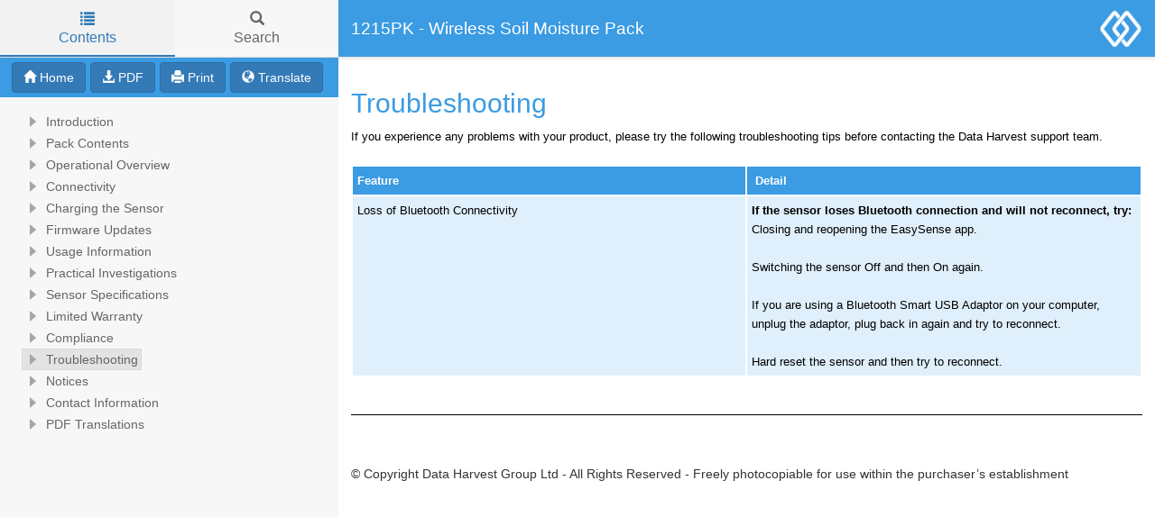

--- FILE ---
content_type: text/html
request_url: https://docs.data-harvest.co.uk/1215/Troubleshooting.html
body_size: 11230
content:


<!DOCTYPE html>
<html lang="en">

<head>

  <meta charset="utf-8" />
  <meta http-equiv="X-UA-Compatible" content="IE=edge" />
  <meta name="generator" content="HelpNDoc Professional Edition 7.1.3.270">
  <meta name="viewport" content="width=device-width, initial-scale=1" />
  <link rel="icon" href="favicon.ico"/>

  <title>Troubleshooting</title>
  <meta name="description" content="" /> 
  <meta name="keywords" content="">



  

  <!-- Twitter Card data -->
  <meta name="twitter:card" content="summary">
  <meta name="twitter:title" content="Troubleshooting">
  <meta name="twitter:description" content="">

  <!-- Open Graph data -->
  <meta property="og:title" content="Troubleshooting" />
  <meta property="og:type" content="article" />
  <meta property="og:description" content="" />
  <meta property="og:site_name" content="1215PK - Wireless Soil Moisture Pack" /> 

  <!-- Bootstrap core CSS -->
  <link href="vendors/bootstrap-3.4.1/css/bootstrap.min.css" rel="stylesheet"/>

  <!-- IE10 viewport hack for Surface/desktop Windows 8 bug -->
  <link href="vendors/bootstrap-3.4.1/css/ie10-viewport-bug-workaround.css" rel="stylesheet"/>

  <!-- HTML5 shim and Respond.js for IE8 support of HTML5 elements and media queries -->
  <!--[if lt IE 9]>
      <script src="vendors/html5shiv-3.7.3/html5shiv.min.js"></script>
      <script src="vendors/respond-1.4.2/respond.min.js"></script>
    <![endif]-->

  <!-- JsTree styles -->
  <link href="vendors/jstree-3.3.10/themes/default/style.min.css" rel="stylesheet"/>

  <!-- Hnd styles -->
  <link href="css/layout.min.css" rel="stylesheet" />
  <link href="css/effects.min.css" rel="stylesheet" />
  <link href="css/theme-dhg-blue.min.css" rel="stylesheet" />
  <link href="css/print.min.css" rel="stylesheet" media="print" />
  <style type="text/css">nav { width: 375px} @media screen and (min-width:769px) { body.md-nav-expanded div#main { margin-left: 375px} body.md-nav-expanded header { padding-left: 389px} }</style>

  <!-- Content style -->
  <link href="css/hnd.content.css" rel="stylesheet" />

  



</head>

<body class="md-nav-expanded">



  <div id="skip-link">
    <a href="#main-content" class="element-invisible">Skip to main content</a>
  </div>

  <header class="headroom">
    <button class="hnd-toggle btn btn-default">
      <span class="sr-only">Toggle navigation</span>
      <span class="icon-bar"></span><span class="icon-bar"></span><span class="icon-bar"></span>        
    </button>
    <h1>1215PK - Wireless Soil Moisture Pack</h1>
    <a href="https://data-harvest.co.uk"><img src="_logo.png" alt="Data Harvest Documentation" class="logo"/></a>
  </header>

  <nav id="panel-left" class="md-nav-expanded">
    <!-- Nav tabs -->
    <ul class="tab-tabs nav nav-tabs" role="tablist">
      <li id="nav-close"> 
        <button class="hnd-toggle btn btn-default">
          <span class="glyphicon glyphicon-remove" aria-hidden="true"></span>
        </button>
      </li>
      
	  
        <li role="presentation" class="tab active">
            <a href="#contents" id="tab-contents" aria-controls="contents" role="tab" data-toggle="tab">
                <i class="glyphicon glyphicon-list"></i>
                Contents
            </a>
        </li>
      
        <li role="presentation" class="tab">
            <a href="#search" id="tab-search" aria-controls="search" role="tab" data-toggle="tab">
                <i class="glyphicon glyphicon-search"></i>
                Search
            </a>
        </li>
      
    </ul>  <!-- /Nav tabs -->

    <!-- Tab panes -->
    <div class="tab-content">
	  
      <div role="tabpanel" class="tab-pane active" id="contents">
        <div id="toc" class="tree-container unselectable"
            data-url="_toc.json"
            data-openlvl="1"
        >
            
        </div>
      </div>  <!-- /contents-->
      
      <div role="tabpanel" class="tab-pane" id="search">
        <div class="search-content">
          <div class="search-input">
            <form id="search-form">
              <div class="form-group">
                <div class="input-group">
                  <input type="text" class="form-control" id="input-search" name="input-search" placeholder="Search..." />
                  <span class="input-group-btn">
                    <button class="btn btn-default" type="submit">
                      <span class="glyphicon glyphicon-search" aria-hidden="true"></span>
                    </button>
                  </span>
                </div>
              </div>
            </form>
          </div>  <!-- /search-input -->
          <div class="search-result">
            <div id="search-info"></div>
            <div class="tree-container unselectable" id="search-tree"></div>
          </div>  <!-- /search-result -->
        </div>  <!-- /search-content -->
      </div>  <!-- /search-->
      
    </div>  <!-- /Tab panes -->

  </nav>

  <div id="main">

    <article>
        <div id="topic-content" class="container-fluid" 
		  data-hnd-id="Troubleshooting"
		  data-hnd-context="10"
		  data-hnd-title="Troubleshooting"
		>
            

            <a id="main-content"></a>

            <h2>Troubleshooting</h2>

            <div class="main-content">
                
<p></p>
<p class="rvps2"><span class="rvts6">If you experience any problems with your product, please try the following troubleshooting tips before contacting the Data Harvest support team.</span></p>
<p class="rvps2"><span class="rvts6"><br/></span></p>
<div class="rvps2">
<table width="100%" border="0" cellpadding="5" cellspacing="2" style="border-width: 0px; border-spacing: 2px;">
 <tr valign="top">
  <td width="214" style="padding: 5px; background-color: #3b9be3;">
   <p class="rvps2"><span class="rvts18">Feature</span></p>
  </td>
  <td width="214" style="padding: 5px; background-color: #3b9be3;">
   <p class="rvps2"><span class="rvts18">&nbsp;Detail</span></p>
  </td>
 </tr>
 <tr valign="top">
  <td width="214" style="padding: 5px; background-color: #dfeffb;">
   <p class="rvps2"><span class="rvts6">Loss of Bluetooth Connectivity</span></p>
  </td>
  <td width="214" style="padding: 5px; background-color: #dfeffb;">
   <p class="rvps2"><span class="rvts53">If the sensor loses Bluetooth connection and will not reconnect, try:</span></p>
   <p class="rvps2"><span class="rvts6">Closing and reopening the EasySense app.</span></p>
   <p class="rvps2"><span class="rvts6"><br/></span></p>
   <p class="rvps2"><span class="rvts6">Switching the sensor Off and then On again.</span></p>
   <p class="rvps2"><span class="rvts6"><br/></span></p>
   <p class="rvps2"><span class="rvts6">If you are using a Bluetooth Smart USB Adaptor on your computer, unplug the adaptor, plug back in again and try to reconnect.</span></p>
   <p class="rvps2"><span class="rvts6"><br/></span></p>
   <p class="rvps2"><span class="rvts6">Hard reset the sensor and then try to reconnect.</span></p>
  </td>
 </tr>
</table>
</div>
<p class="rvps2"><span class="rvts6"><br/></span></p>
<hr style="height: 1px; color : #000000;  background-color : #000000; border-width : 0px;">
<p class="rvps2" style="page-break-before: always;"><span class="rvts6"><br/></span></p>
<p></p>

            </div>
            
            <div id="topic_footer"><div id="topic_footer_content">&copy; Copyright Data Harvest Group Ltd  - All Rights Reserved - Freely photocopiable for use within the purchaser’s establishment</div></div>
        </div>  <!-- /#topic-content -->
    </article>

    <footer></footer>

  </div>  <!-- /#main -->

  <div class="mask" data-toggle="sm-nav-expanded"></div>
  
  <!-- Modal -->
  <div class="modal fade" id="hndModal" tabindex="-1" role="dialog" aria-labelledby="hndModalLabel">
    <div class="modal-dialog" role="document">
      <div class="modal-content">
        <div class="modal-header">
          <button type="button" class="close" data-dismiss="modal" aria-label="Close"><span aria-hidden="true">&times;</span></button>
          <h4 class="modal-title" id="hndModalLabel"></h4>
        </div>
        <div class="modal-body">
        </div>
        <div class="modal-footer">
          <button type="button" class="btn btn-primary modal-btn-close" data-dismiss="modal">Close</button>
        </div>
      </div>
    </div>
  </div>

  <!-- Splitter -->
    

  <!-- Scripts -->
  <script src="vendors/jquery-3.5.1/jquery.min.js"></script>
  <script src="vendors/bootstrap-3.4.1/js/bootstrap.min.js"></script>
  <script src="vendors/bootstrap-3.4.1/js/ie10-viewport-bug-workaround.js"></script>
  <script src="vendors/markjs-8.11.1/jquery.mark.min.js"></script>
  <script src="vendors/uri-1.19.2/uri.min.js"></script>
  <script src="vendors/imageMapResizer-1.0.10/imageMapResizer.min.js"></script>
  <script src="vendors/headroom-0.11.0/headroom.min.js"></script>
  <script src="vendors/jstree-3.3.10/jstree.min.js"></script>  
  <script src="vendors/interactjs-1.9.22/interact.min.js"></script>  

  <!-- HelpNDoc scripts -->
  <script src="js/polyfill.object.min.js"></script>
  <script src="_translations.js"></script>
  <script src="js/hndsd.min.js"></script>
  <script src="js/hndse.min.js"></script>
  <script src="js/app.min.js"></script>
  <script type="application/javascript">
  
$(document).ready(function() {

    var dhgelement = $('.tab-content');
    dhgelement.prepend('<div id="dhgelement" class="text-center"><button id="home" class="btn-dhg btn btn-primary"><span class="glyphicon glyphicon-home"></span> Home</button><button id="downloadpdf" class="btn-dhg btn btn-primary"><span class="glyphicon glyphicon-download-alt"></span> PDF</button><button class="btn-dhg btn btn-primary" id="printpage"><span class="glyphicon glyphicon-print"></span> Print</button><button class="btn-dhg btn btn-primary" id="translate"><span class="glyphicon glyphicon-globe"></span> Translate</button></div>');

    dhgelement.prepend('<div id="google_translate_element" class="mx-auto"></div>');

    var script = document.createElement('script');
    script.src = 'https://translate.google.com/translate_a/element.js?cb=googleTranslateElementInit';
    document.body.appendChild(script); 

    var script = document.createElement('script');
    script.src = 'js/googlet.js';
    document.body.appendChild(script); 

    $( "#printpage" ).click(function() {
        window.print();
        return false;
      });

      $( "#translate" ).click(function() {
        $( "#google_translate_element" ).toggle();
      });
    
      $( "#google_translate_element" ).hide();

      $(".goog-te-combo").addClass('form-control');
      
      $( "#downloadpdf" ).click(function() {
      window.location.href = 'downloads/wireless-soil-moisture-sensor-manual-v0.pdf';
      });
      
      $( "#home" ).click(function() {
      window.location.href = 'https://docs.data-harvest.co.uk';
      });
      
       
      


});
  </script>

  <!-- Init script -->
  <script>
    $(function() {
      // Create the app
      var app = new Hnd.App();
      // Update translations
      hnd_ut(app);
	  // Instanciate imageMapResizer
	  imageMapResize();
	  // Custom JS
	  
      // Boot the app
      app.Boot();
    });
  </script>



</body>

</html>



--- FILE ---
content_type: text/css
request_url: https://docs.data-harvest.co.uk/1215/css/layout.min.css
body_size: 13987
content:
/*!* HelpNDoc HTML template* Copyright (C) IBE Software - All rights reserved.* Can only be used in documentation generated by HelpNDoc: http://www.helpndoc.com*/
.unselectable{
	-moz-user-select:-moz-none;
	-khtml-user-select:none;
	-webkit-user-select:none;
	-ms-user-select:none;
	user-select:none
}
.element-invisible{
	position:absolute !important;
	clip:rect(1px, 1px, 1px, 1px);
	overflow:hidden;
	height:1px
}
body{
	background-color:#fff
    font-family: Arial, Helvetica, sans-serif;
    font-zise:14px;
    line-height:1.5em;
}
@media screen and (max-width: 768px){
	body.sm-nav-expanded{
		overflow:hidden
}
}
@media screen and (max-width: 768px){
	body.sm-nav-expanded nav{
		left:0;
		opacity:1
}
}
@media screen and (max-width: 768px){
	body.sm-nav-expanded .mask{
		visibility:visible;
		opacity:0.5
}
}
@media screen and (max-width: 768px){
	body.sm-nav-expanded .header-up nav{
		margin-top:0
}
}
@media screen and (min-width: 769px){
	body.md-nav-expanded div#main{
		margin-left:350px
}
}
@media screen and (min-width: 769px){
	body.md-nav-expanded header{
		padding-left:364px
}
}
@media screen and (min-width: 769px){
	body.md-nav-expanded nav{
		left:0;
		opacity:1
}
}
a{
	color:#3b9be3;
	text-decoration:none
}
a:focus,a:hover{
	color:#285f8f;
	text-decoration:underline
}
header{
	background-color:#3b9be3;
	border-bottom:1px solid #d9d9d9;
	box-shadow:0 1px 5px rgba(0,0,0,0.1);
	padding:10px 14px;
	position:fixed;
	top:0;
	left:0;
	right:0;
	height:64px;
	min-height:64px;
	z-index:2;
	display:flex;
	flex-wrap:nowrap;
	align-content:flex-start;
	align-items:center
}
@media screen and (max-width: 768px){
	header.slideUp.headroom--not-bottom{
		box-shadow:none;
		top:-64px
}
}
header .hnd-toggle{
	background-color:transparent;
	border-color:transparent;
	margin-right:10px;
	padding:9px
}
@media screen and (min-width: 769px){
	header .hnd-toggle{
		display:none
}
}
header .hnd-toggle .icon-bar{
	background-color:#666;
	display:block;
	width:22px;
	height:2px;
	border-radius:1px
}
header .hnd-toggle .icon-bar+.icon-bar{
	margin-top:4px
}
header h1{
	margin:0;
	flex-grow:1;
	font-size:19px;
	font-weight:500;
	line-height:normal;
	overflow:hidden;
	text-overflow:ellipsis;
	white-space:nowrap
}
header .logo{
	margin-left:10px;
	max-height:44px
}
nav{
	background-color:#f7f7f7;
	border:0;
	opacity:0;
	position:fixed;
	top:0;
	left:-350px;
	bottom:0;
	width:350px;
	z-index:3;
	overflow:hidden;
	display:flex;
	flex-direction:column;
	flex-wrap:nowrap
}
@media screen and (max-width: 768px){
	nav{
		box-shadow:1px 0 5px rgba(0,0,0,0.1);
		left:-90%;
		width:90% !important;
		margin-top:0;
		z-index:5
}
}
nav .tab-tabs{
	border-bottom:1px solid #d9d9d9;
	box-shadow:0 1px 5px rgba(0,0,0,0.1);
	display:flex;
	justify-content:space-around;
	align-items:stretch;
	height:64px;
	min-height:64px;
	margin:0;
	padding:0
}
nav .tab-tabs .hnd-toggle{
	background-color:#eaeaea;
	margin:0 16px 0 14px;
	padding:6px 13px
}
nav .tab-tabs .hnd-toggle:hover{
	background-color:#f7f7f7
}
@media screen and (min-width: 769px){
	nav .tab-tabs .hnd-toggle{
		display:none
}
}
nav .tab-tabs li{
	font-size:16px;
	height:100%;
	list-style:none;
	overflow:hidden;
	position:relative;
	text-align:center;
	float:none;
	margin-bottom:0
}
nav .tab-tabs li a{
	min-height:100%;
	display:flex;
	flex-direction:column;
	justify-content:center;
	align-items:center;
	align-content:stretch;
	text-overflow:ellipsis;
	cursor:pointer !important;
	border:0 !important;
	border-color:transparent !important;
	border-radius:0 !important;
	margin:0 !important;
	padding:0 !important;
	line-height:initial !important
}
nav .tab-tabs li .glyphicon{
	margin-bottom:5px
}
nav .tab-tabs li#nav-close{
	align-self:center;
	height:auto;
	min-width:70px
}
@media screen and (min-width: 769px){
	nav .tab-tabs li#nav-close{
		min-width:0
}
}
nav .tab-tabs li+li{
	flex-grow:1
}
nav .tab-tabs>li>a,nav .tab-tabs>li.active>a,nav .tab-tabs>li.active>a:focus,nav .tab-tabs>li.active>a:hover{
	color:#666
}
nav .tab-tabs>li.active>a{
	background-color:#ddd;
	color:#3b9be3
}
nav .tab-tabs>li>a:focus,nav .tab-tabs>li>a:hover,nav .tab-tabs>li.active>a:focus,nav .tab-tabs>li.active>a:hover{
	background-color:#eaeaea;
	color:#3b9be3
}
nav .tab-tabs>li.tab::after{
	content:"";
	background:#3b9be3;
	height:2px;
	position:absolute;
	width:100%;
	left:0;
	bottom:0;
	transform:scale(0)
}
nav .tab-tabs>li.tab.active::after,nav .tab-tabs>li.tab:hover::after{
	transform:scale(1)
}
nav .tab-tabs>li.active>a{
	background-color:#f2f2f2
}
nav .tab-content{
	flex-grow:1;
	overflow:auto
}
nav .search-input{
	margin:7px
}
@media screen and (max-width: 768px){
	nav .search-input #input-search{
		font-size:16px
}
}
nav #search-info{
	border-left:2px solid #ddd;
	display:none;
	margin:7px;
	padding:5px
}
@media screen and (max-width: 768px){
	nav #search-info{
		font-size:16px
}
}
#hnd-splitter{
	background-color:transparent;
	position:fixed;
	top:0;
	left:-100px;
	width:8px;
	height:100%;
	touch-action:none;
	user-select:none;
	z-index:10
}
#hnd-splitter:hover{
	background-color:#ddd
}
@media screen and (max-width: 768px){
	#hnd-splitter{
		display:none
}
}
.mask{
	background-color:#000;
	visibility:hidden;
	opacity:0;
	position:fixed;
	top:0;
	left:0;
	right:0;
	bottom:0;
	z-index:4
}
div#main{
	margin:64px 0 0 0;
	z-index:1
}
div#main>article{
	padding:14px
}
div#main>article mark{
	background-color:#ffff7b;
	padding:0
}
div#main>article .navigation{
	border-bottom:2px solid #f2f2f2;
	display:flex;
	margin-bottom:20px
}
div#main>article .navigation:empty{
	border:0
}
div#main>article .navigation .breadcrumb{
	background-color:transparent;
	border-radius:0;
	flex-grow:1;
	margin-bottom:0;
	padding:0 0 5px 0
}
div#main>article .navigation .breadcrumb>li::after{
	padding:0 5px;
	color:#d9d9d9;
	content:"/"
}
div#main>article .navigation .breadcrumb>li+li::before{
	content:none;
	padding:0
}
div#main>article .navigation .nav-arrows{
	flex-shrink:0;
	margin-bottom:4px
}
div#main>article .navigation .nav-arrows a{
	border:0;
	background-color:transparent;
	color:#333;
	padding:1px 6px
}
div#main>article .navigation .nav-arrows a:hover,div#main>article .navigation .nav-arrows a:focus:hover{
	color:#3b9be3
}
div#main>article #topic_footer{
	margin-top:14px
}
#topic-content{
	padding:0
}
#topic-content table{
	border-collapse:separate
}
#topic-content img{
	max-width:100%;
	height:auto;
	vertical-align:baseline
}
.jstree .jstree-anchor{
	text-shadow:inherit
}
.jstree .jstree-node .jstree-clicked{
	background:#ddd;
	border-color:#aaa
}
.jstree .jstree-node .jstree-hovered{
	background:#eaeaea;
	border-color:#b7b7b7
}
.jstree .jstree-node.jstree-closed>.jstree-icon.jstree-ocl,.jstree .jstree-node.jstree-open>.jstree-icon.jstree-ocl{
	background-color:transparent;
	background-image:none;
	background-position:0 0
}
.jstree .jstree-node.jstree-closed>.jstree-icon.jstree-ocl:before,.jstree .jstree-node.jstree-open>.jstree-icon.jstree-ocl:before{
	content:"\e250";
	color:#666;
	font-family:'Glyphicons Halflings';
	font-style:normal;
	font-size:10px
}
@media screen and (max-width: 768px){
	.jstree .jstree-node.jstree-closed>.jstree-icon.jstree-ocl:before,.jstree .jstree-node.jstree-open>.jstree-icon.jstree-ocl:before{
		font-size:16px
}
}
.jstree .jstree-node.jstree-closed>.jstree-icon.jstree-ocl:hover:before,.jstree .jstree-node.jstree-open>.jstree-icon.jstree-ocl:hover:before{
	color:#3b9be3
}
.jstree .jstree-node.jstree-open>.jstree-icon.jstree-ocl:before{
	content:"\e252"
}
.jstree .jstree-node.jstree-open>.jstree-anchor>.icon-default{
	background:transparent url(../vendors/helpndoc-5/icons/1.png) no-repeat center center !important
}
.jstree .jstree-node.jstree-closed>.jstree-anchor>.icon-default{
	background:transparent url(../vendors/helpndoc-5/icons/0.png) no-repeat center center !important
}
.jstree .jstree-node .icon-default{
	background:transparent url(../vendors/helpndoc-5/icons/8.png) no-repeat center center !important
}
.jstree .jstree-node .icon-0{
	background:transparent url(../vendors/helpndoc-5/icons/0.png) no-repeat center center !important
}
.jstree .jstree-node .icon-1{
	background:transparent url(../vendors/helpndoc-5/icons/1.png) no-repeat center center !important
}
.jstree .jstree-node .icon-2{
	background:transparent url(../vendors/helpndoc-5/icons/2.png) no-repeat center center !important
}
.jstree .jstree-node .icon-3{
	background:transparent url(../vendors/helpndoc-5/icons/3.png) no-repeat center center !important
}
.jstree .jstree-node .icon-4{
	background:transparent url(../vendors/helpndoc-5/icons/4.png) no-repeat center center !important
}
.jstree .jstree-node .icon-5{
	background:transparent url(../vendors/helpndoc-5/icons/5.png) no-repeat center center !important
}
.jstree .jstree-node .icon-6{
	background:transparent url(../vendors/helpndoc-5/icons/6.png) no-repeat center center !important
}
.jstree .jstree-node .icon-7{
	background:transparent url(../vendors/helpndoc-5/icons/7.png) no-repeat center center !important
}
.jstree .jstree-node .icon-8{
	background:transparent url(../vendors/helpndoc-5/icons/8.png) no-repeat center center !important
}
.jstree .jstree-node .icon-9{
	background:transparent url(../vendors/helpndoc-5/icons/9.png) no-repeat center center !important
}
.jstree .jstree-node .icon-10{
	background:transparent url(../vendors/helpndoc-5/icons/10.png) no-repeat center center !important
}
.jstree .jstree-node .icon-11{
	background:transparent url(../vendors/helpndoc-5/icons/11.png) no-repeat center center !important
}
.jstree .jstree-node .icon-12{
	background:transparent url(../vendors/helpndoc-5/icons/12.png) no-repeat center center !important
}
.jstree .jstree-node .icon-13{
	background:transparent url(../vendors/helpndoc-5/icons/13.png) no-repeat center center !important
}
.jstree .jstree-node .icon-14{
	background:transparent url(../vendors/helpndoc-5/icons/14.png) no-repeat center center !important
}
.jstree .jstree-node .icon-15{
	background:transparent url(../vendors/helpndoc-5/icons/15.png) no-repeat center center !important
}
.jstree .jstree-node .icon-16{
	background:transparent url(../vendors/helpndoc-5/icons/16.png) no-repeat center center !important
}
.jstree .jstree-node .icon-17{
	background:transparent url(../vendors/helpndoc-5/icons/17.png) no-repeat center center !important
}
.jstree .jstree-node .icon-18{
	background:transparent url(../vendors/helpndoc-5/icons/18.png) no-repeat center center !important
}
.jstree .jstree-node .icon-19{
	background:transparent url(../vendors/helpndoc-5/icons/19.png) no-repeat center center !important
}
.jstree .jstree-node .icon-20{
	background:transparent url(../vendors/helpndoc-5/icons/20.png) no-repeat center center !important
}
.jstree .jstree-node .icon-21{
	background:transparent url(../vendors/helpndoc-5/icons/21.png) no-repeat center center !important
}
.jstree .jstree-node .icon-22{
	background:transparent url(../vendors/helpndoc-5/icons/22.png) no-repeat center center !important
}
.jstree .jstree-node .icon-23{
	background:transparent url(../vendors/helpndoc-5/icons/23.png) no-repeat center center !important
}
.jstree .jstree-node .icon-24{
	background:transparent url(../vendors/helpndoc-5/icons/24.png) no-repeat center center !important
}
.jstree .jstree-node .icon-25{
	background:transparent url(../vendors/helpndoc-5/icons/25.png) no-repeat center center !important
}
.jstree .jstree-node .icon-26{
	background:transparent url(../vendors/helpndoc-5/icons/26.png) no-repeat center center !important
}
.jstree .jstree-node .icon-27{
	background:transparent url(../vendors/helpndoc-5/icons/27.png) no-repeat center center !important
}
.jstree .jstree-node .icon-28{
	background:transparent url(../vendors/helpndoc-5/icons/28.png) no-repeat center center !important
}
.jstree .jstree-node .icon-29{
	background:transparent url(../vendors/helpndoc-5/icons/29.png) no-repeat center center !important
}
.jstree .jstree-node .icon-30{
	background:transparent url(../vendors/helpndoc-5/icons/30.png) no-repeat center center !important
}
.jstree .jstree-node .icon-31{
	background:transparent url(../vendors/helpndoc-5/icons/31.png) no-repeat center center !important
}
.jstree .jstree-node .icon-32{
	background:transparent url(../vendors/helpndoc-5/icons/32.png) no-repeat center center !important
}
.jstree .jstree-node .icon-33{
	background:transparent url(../vendors/helpndoc-5/icons/33.png) no-repeat center center !important
}
.jstree .jstree-node .icon-34{
	background:transparent url(../vendors/helpndoc-5/icons/34.png) no-repeat center center !important
}
.jstree .jstree-node .icon-35{
	background:transparent url(../vendors/helpndoc-5/icons/35.png) no-repeat center center !important
}
.jstree .jstree-node .icon-36{
	background:transparent url(../vendors/helpndoc-5/icons/36.png) no-repeat center center !important
}
.jstree .jstree-node .icon-37{
	background:transparent url(../vendors/helpndoc-5/icons/37.png) no-repeat center center !important
}
.jstree .jstree-node .icon-38{
	background:transparent url(../vendors/helpndoc-5/icons/38.png) no-repeat center center !important
}
.jstree .jstree-node .icon-39{
	background:transparent url(../vendors/helpndoc-5/icons/39.png) no-repeat center center !important
}
.jstree .jstree-node .icon-40{
	background:transparent url(../vendors/helpndoc-5/icons/40.png) no-repeat center center !important
}
.jstree .jstree-node .icon-41{
	background:transparent url(../vendors/helpndoc-5/icons/41.png) no-repeat center center !important
}
.modal-body .relative-list{
	margin:0;
	padding:5px
}
.modal-body .relative-list li{
	list-style:none;
	margin:0;
	padding:0
}
@media screen and (max-width: 768px){
	.modal-body .relative-list li{
		font-size:1.1em;
		font-weight:700
}
}
.modal-body .relative-list li a{
	color:#333;
	display:block;
	padding:5px
}
@media screen and (max-width: 768px){
	.modal-body .relative-list li a{
		padding:10px
}
}
.modal-body .relative-list li a:hover{
	background-color:#f2f2f2;
	text-decoration:none
}



--- FILE ---
content_type: text/css
request_url: https://docs.data-harvest.co.uk/1215/css/effects.min.css
body_size: 500
content:
/*!
 * HelpNDoc HTML template
 * Copyright (C) IBE Software - All rights reserved.
 * Can only be used in documentation generated by HelpNDoc: http://www.helpndoc.com
 */header{transition:top 0.3s ease, padding-left 0.3s ease}div#main{transition:margin-left 0.3s ease}nav{transition:left 0.3s ease, margin-top 0.3s ease, opacity 0.3s ease}.mask{transition:visibility 0s, opacity 0.3s ease}.tab-tabs>li::after{transition:transform 250ms ease 0s}#hnd-splitter{transition:background-color 0.15s linear}


--- FILE ---
content_type: text/css
request_url: https://docs.data-harvest.co.uk/1215/css/theme-dhg-blue.min.css
body_size: 3365
content:
/*!* Data Harvest HTML template* Copyright (C) Data Harvest - All rights reserved.* Can only be used in documentation generated by HelpNDoc: http://www.helpndoc.com*/
a{
	color:#3b9be3;
}
h2{
	color:#3b9be3;
}
a:focus,a:hover{
	color:#22527b;
}
header{
	background-color:#3b9be3;
	border-bottom-color:#e6e6e6;
	color:#fff
}
header .hnd-toggle .icon-bar{
	background-color:#6f6f6f
}
header .hnd-toggle.active,header .hnd-toggle:active,header .hnd-toggle.focus,header .hnd-toggle:focus,header .hnd-toggle:active:focus,header .hnd-toggle:hover{
	background-color:#f5f5f5;
	border-color:#dbdbdb
}
header .hnd-toggle.active .icon-bar,header .hnd-toggle:active .icon-bar,header .hnd-toggle.focus .icon-bar,header .hnd-toggle:focus .icon-bar,header .hnd-toggle:active:focus .icon-bar,header .hnd-toggle:hover .icon-bar{
	background-color:#337ab7
}
nav{
	background-color:#f7f7f7
}
nav .tab-tabs{
	border-bottom-color:#dedede
}
nav .tab-tabs .hnd-toggle{
	background-color:#f2f2f2;
	border-color:#dedede;
	color:#666
}
nav .tab-tabs .hnd-toggle.active,nav .tab-tabs .hnd-toggle:active,nav .tab-tabs .hnd-toggle.focus,nav .tab-tabs .hnd-toggle:focus,nav .tab-tabs .hnd-toggle:active:focus,nav .tab-tabs .hnd-toggle:hover{
	background-color:#ededed;
	border-color:#d3d3d3;
	color:#337ab7
}
nav .tab-tabs>li>a,nav .tab-tabs>li.active>a,nav .tab-tabs>li.active>a:focus,nav .tab-tabs>li.active>a:hover{
	color:#666
}
nav .tab-tabs>li.active>a{
	background-color:#f2f2f2;
	color:#337ab7
}
nav .tab-tabs>li>a:focus,nav .tab-tabs>li>a:hover,nav .tab-tabs>li.active>a:focus,nav .tab-tabs>li.active>a:hover{
	background-color:#ededed;
	color:#337ab7
}
nav .tab-tabs>li.tab::after{
	background:#337ab7
}
nav #search-info{
	border-left-color:#666;
	color:#666
}
.jstree .jstree-anchor{
	color:#666
}
.jstree .jstree-node .jstree-clicked{
	background-color:#e3e3e3;
	border-color:#d6d6d6
}
.jstree .jstree-node .jstree-hovered{
	background-color:#d8d8d8;
	border-color:#ccc
}
.jstree .jstree-node.jstree-closed>.jstree-icon.jstree-ocl:before,.jstree .jstree-node.jstree-open>.jstree-icon.jstree-ocl:before{
	color:#666
}
.jstree .jstree-node.jstree-closed>.jstree-icon.jstree-ocl:hover:before,.jstree .jstree-node.jstree-open>.jstree-icon.jstree-ocl:hover:before{
	color:#337ab7
}
div#main>article .navigation{
	border-bottom-color:#f2f2f2
}
div#main>article .navigation .breadcrumb>li::after{
	color:#ccc
}
div#main>article .navigation .nav-arrows a{
	color:#222
}
div#main>article .navigation .nav-arrows a:hover,div#main>article .navigation .nav-arrows a:focus:hover{
	color:#337ab7
}
#dhgelement{
	padding:5px;
	background-color:#3B9BE3;
	width:100%;
	margin-bottom:15px;
}
.btn-dhg {
	margin-right:5px;
}
#google_translate_element{
	background-color: #337ab7;
	color: #ffffff;
	padding: 5px;
	display: none;
	overflow: hidden;
	height: 50px;
}
.goog-logo-link {
	display:none !important;
}
.goog-te-gadget{
	color: transparent !important;
}
.goog-te-combo{
	color:#000000;
	display: block;
	width: 100%;
	height: 34px;
	padding: 6px 12px;
	font-size: 14px;
	line-height: 1.42857143;
	background-color: #fff;
	background-image: none;
	border: 1px solid #ccc;
	border-radius: 2px;
}
body > .skiptranslate {
	display: none;
}
.goog-te-banner-frame.skiptranslate {
	display: none !important;
}
body {
	top: 0px !important;
}
.topic_footer{
	margin-top:50px;
	color:rgba(0,0,0,0.7);
}



--- FILE ---
content_type: text/css
request_url: https://docs.data-harvest.co.uk/1215/css/hnd.content.css
body_size: 6540
content:
/* ========== Text Styles ========== */
hr { color: #000000}
.main-content, .main-content table span.rvts0 /* Normal text */
{
 font-size: 10pt;
 font-family: 'Arial', 'Helvetica', sans-serif;
 font-style: normal;
 font-weight: normal;
 color: #000000;
 text-decoration: none;
}
span.rvts1 /* Heading */
{
 font-weight: bold;
 color: #0000ff;
}
span.rvts2 /* Subheading */
{
 font-weight: bold;
 color: #000080;
}
span.rvts3 /* Keywords */
{
 font-style: italic;
 color: #800000;
}
a.rvts4, span.rvts4 /* Jump 1 */
{
 color: #008000;
 text-decoration: underline;
}
a.rvts5, span.rvts5 /* Jump 2 */
{
 color: #008000;
 text-decoration: underline;
}
span.rvts6
{
}
span.rvts7
{
 font-weight: bold;
 color: #0000ff;
}
span.rvts8
{
 font-weight: bold;
 color: #000080;
}
span.rvts9
{
 font-style: italic;
 color: #800000;
}
a.rvts10, span.rvts10
{
 color: #008000;
 text-decoration: underline;
}
span.rvts11
{
 font-size: 14pt;
 font-weight: bold;
 color: #3b9be3;
}
span.rvts12
{
 background-color: #ffffff;
}
span.rvts13 /* Font Style */
{
 font-family: 'Tahoma', 'Geneva', sans-serif;
 font-style: italic;
 color: #c0c0c0;
}
a.rvts14, span.rvts14 /* Font Style */
{
 font-family: 'Tahoma', 'Geneva', sans-serif;
 font-style: italic;
 color: #6666ff;
 text-decoration: underline;
}
span.rvts15
{
 font-size: 14pt;
 font-weight: bold;
 color: #3b9be3;
}
a.rvts16, span.rvts16
{
 color: #0000ff;
 text-decoration: underline;
}
a.rvts17, span.rvts17
{
 color: #0000ff;
 text-decoration: underline;
}
span.rvts18
{
 font-weight: bold;
 color: #ffffff;
}
span.rvts19
{
 color: #000000;
}
span.rvts20
{
 font-size: 13pt;
 font-style: italic;
 font-weight: bold;
 color: #3b9be3;
}
span.rvts21
{
 font-size: 14pt;
 font-weight: bold;
 color: #3b9be3;
}
span.rvts22
{
 color: #190000;
}
span.rvts23
{
 color: #000000;
}
span.rvts24
{
 font-size: 13pt;
 font-weight: bold;
 color: #3b9be3;
}
span.rvts25
{
 color: #3b9be3;
}
span.rvts26
{
 color: ;
}
span.rvts27
{
 font-size: 12pt;
 font-weight: bold;
 color: #3b9be3;
}
span.rvts28
{
 font-size: 11pt;
 font-weight: bold;
 color: #202122;
}
span.rvts29
{
 color: #202122;
 background-color: #ffffff;
}
span.rvts30
{
 font-size: 7pt;
 background-color: #ffffff;
 vertical-align: super;
}
span.rvts31
{
 color: #000000;
 background-color: #ffffff;
}
span.rvts32
{
 font-size: 7pt;
 color: #000000;
 background-color: #ffffff;
 vertical-align: super;
}
span.rvts33
{
 font-size: 7pt;
 background-color: #ffffff;
 vertical-align: sub;
}
span.rvts34
{
 font-size: 7pt;
 color: #000000;
 background-color: #ffffff;
 vertical-align: sub;
}
span.rvts35
{
 font-size: 9pt;
 color: #000000;
 background-color: #ffffff;
 vertical-align: super;
}
span.rvts36
{
 font-size: 9pt;
 background-color: #ffffff;
 vertical-align: super;
}
span.rvts37
{
 font-size: 14pt;
 background-color: #ffffff;
}
span.rvts38
{
 font-size: 9pt;
 background-color: #ffffff;
 vertical-align: sub;
}
span.rvts39
{
}
span.rvts40
{
 font-size: 14pt;
}
span.rvts41
{
 font-weight: bold;
 color: #190000;
}
span.rvts42
{
 font-size: 12pt;
 font-weight: bold;
}
span.rvts43
{
 font-size: 11pt;
 font-weight: bold;
 color: #202122;
}
span.rvts44
{
 color: #000000;
}
span.rvts45
{
 color: #000000;
}
span.rvts46
{
 color: #000000;
}
span.rvts47
{
 color: #2e2e2e;
}
span.rvts48
{
 font-size: 7pt;
 vertical-align: super;
}
span.rvts49
{
 font-style: italic;
}
span.rvts50
{
 color: #000000;
}
span.rvts51
{
 font-size: 7pt;
 color: #000000;
 vertical-align: super;
}
span.rvts52
{
 font-size: 14pt;
 font-style: italic;
 font-weight: bold;
}
span.rvts53
{
 font-weight: bold;
}
span.rvts54
{
 font-family: 'Tahoma', 'Geneva', sans-serif;
 font-style: italic;
 color: #c0c0c0;
}
a.rvts55, span.rvts55
{
 font-family: 'Tahoma', 'Geneva', sans-serif;
 font-style: italic;
 color: #6666ff;
 text-decoration: underline;
}
span.rvts56
{
 font-weight: bold;
 color: #000000;
}
a.rvts57, span.rvts57
{
 color: #0000ff;
 text-decoration: underline;
}
span.rvts58
{
 font-size: 11pt;
 font-family: 'calibri';
 color: #000000;
}
span.rvts59
{
 font-size: 13pt;
 font-weight: bold;
 color: #3b9be3;
}
span.rvts60
{
 font-size: 14pt;
 font-style: italic;
 font-weight: bold;
 color: #3b9be3;
}
/* ========== Para Styles ========== */
p,ul,ol /* Paragraph Style */
{
 text-align: left;
 text-indent: 0px;
 padding: 0px 0px 0px 0px;
 margin: 0px 0px 0px 0px;
}
.rvps1 /* Centered */
{
 text-align: center;
}
.rvps2
{
}
.rvps3
{
 text-align: center;
}
.rvps4 /* Paragraph Style */
{
 text-align: center;
 border-color: #c0c0c0;
 border-style: solid;
 border-width: 1px;
 border-right: none;
 border-left: none;
 padding: 2px 0px 2px 0px;
 margin: 7px 0px 7px 0px;
}
.rvps5
{
 text-align: left;
 text-indent: 0px;
 page-break-after: avoid;
 padding: 0px 0px 0px 0px;
 margin: 16px 0px 4px 0px;
}
.rvps6
{
 text-indent: -24px;
 margin: 0px 0px 0px 72px;
}
.rvps7
{
 text-align: left;
 text-indent: 0px;
 page-break-after: avoid;
 padding: 0px 0px 0px 0px;
 margin: 16px 0px 4px 0px;
}
.rvps8
{
 margin: 10px 0px 10px 0px;
}
.rvps9
{
 background: #ffffff;
 margin: 0px 0px 1px 0px;
}
.rvps10
{
 text-align: left;
 text-indent: 0px;
 page-break-after: avoid;
 padding: 0px 0px 0px 0px;
 margin: 16px 0px 4px 0px;
}
.rvps11
{
 text-align: center;
 border-color: #c0c0c0;
 border-style: solid;
 border-width: 1px;
 border-right: none;
 border-left: none;
 padding: 2px 0px 2px 0px;
 margin: 7px 0px 7px 0px;
}
.rvps12
{
 text-align: left;
 text-indent: 0px;
 padding: 0px 0px 0px 0px;
 margin: 16px 0px 4px 0px;
}
.rvps13
{
 text-align: left;
 text-indent: 0px;
 padding: 0px 0px 0px 0px;
 margin: 16px 0px 4px 0px;
}
/* ========== Lists ========== */
.list0 {text-indent: 0px; padding: 0; margin: 0 0 0 24px; list-style-position: outside; list-style-type: disc;}
.list1 {text-indent: 0px; padding: 0; margin: 0 0 0 48px; list-style-position: outside; list-style-type: circle;}
.list2 {text-indent: 0px; padding: 0; margin: 0 0 0 48px; list-style-position: outside; list-style-type: square;}
.list3 {text-indent: 0px; padding: 0; margin: 0 0 0 48px; list-style-position: outside; list-style-type: disc;}
.list4 {text-indent: 0px; padding: 0; margin: 0 0 0 24px; list-style-position: outside; list-style-type: decimal;}
.list5 {text-indent: 0px; padding: 0; margin: 0 0 0 48px; list-style-position: outside; list-style-type: decimal;}
.list6 {text-indent: 0px; padding: 0; margin: 0 0 0 24px; list-style-position: outside; list-style-type: circle;}
.list7 {text-indent: 0px; padding: 0; margin: 0 0 0 24px; list-style-position: outside; list-style-type: square;}


--- FILE ---
content_type: application/javascript
request_url: https://docs.data-harvest.co.uk/1215/js/googlet.js
body_size: 206
content:
function googleTranslateElementInit() {  
            new google.translate.TranslateElement( 
                {pageLanguage: 'en'},  
                'google_translate_element' 
            );  
        }  

--- FILE ---
content_type: application/javascript
request_url: https://docs.data-harvest.co.uk/1215/js/polyfill.object.min.js
body_size: 455
content:
"use strict";"function"!=typeof Object.assign&&Object.defineProperty(Object,"assign",{value:function(e){for(var r=[],t=1;t<arguments.length;t++)r[t-1]=arguments[t];if(null===e||void 0===e)throw new TypeError("Cannot convert undefined or null to object");for(var n=Object(e),o=1;o<arguments.length;o++){var i=arguments[o];if(null!==i&&void 0!==i)for(var l in i)Object.prototype.hasOwnProperty.call(i,l)&&(n[l]=i[l])}return n},writable:!0,configurable:!0});

--- FILE ---
content_type: application/javascript
request_url: https://docs.data-harvest.co.uk/1215/js/hndsd.min.js
body_size: 26342
content:
var aTl=[['Introduction.html','Introduction'],['PackContents.html','Pack%20Contents'],['OperationalOverview.html','Operational%20Overview'],['Connectivity.html','Connectivity'],['ChargingtheSensor.html','Charging%20the%20Sensor'],['FirmwareUpdates.html','Firmware%20Updates'],['UsageInformation.html','Usage%20Information'],['PracticalInvestigations.html','Practical%20Investigations'],['SensorSpecifications.html','Sensor%20Specifications'],['LimitedWarranty.html','Limited%20Warranty'],['Compliance.html','Compliance%20'],['Troubleshooting.html','Troubleshooting'],['Notices.html','Notices'],['ContactInformation.html','Contact%20Information'],['PDFTranslations.html','PDF%20Translations']];var oWl=['coverage',[[6,1]],'community',[[7,1]],'scale',[[6,1]],'greater',[[6,1]],'capacitive',[[6,1]],'indicator',[[2,3]],'various',[[6,1]],'since',[[6,2]],'uploaded',[[7,1]],'max',[[8,1]],'into',[[6,2],[2,1]],'replacement',[[9,1]],'volumetric water content',[[6,1]],'commonly',[[6,2]],'near',[[6,1]],'warranty',[[9,6]],'lead',[[4,1],[2,3],[1,1],[6,1]],'video',[[7,4]],'comparing',[[6,1]],'water',[[0,1],[7,1],[8,1],[6,55]],'partial',[[4,2]],'understand',[[6,2]],'dry',[[6,7]],'respect',[[6,1]],'independently',[[3,1]],'mapped',[[6,1]],'preparation',[[6,2]],'estimate',[[7,1]],'introduction',[[0,1]],'mode',[[8,1],[4,1],[12,1]],'conversion',[[6,1]],'requirements',[[3,1],[10,1],[6,1]],'intended',[[12,1]],'plant',[[6,1]],'channel',[[7,1]],'them',[[10,2],[7,1]],'reset',[[11,1],[2,1]],'error ',[[8,1]],'continuously',[[7,1]],'before',[[0,1],[11,1],[6,1]],'soil ',[[6,1]],'normal',[[12,1]],'twitter',[[13,1]],'change',[[3,2]],'developing',[[9,1]],'driven',[[6,2]],'rather',[[4,1]],'consider',[[6,1]],'set',[[6,1]],'sleep',[[4,1],[12,1]],'including',[[10,1],[7,1]],'app’s',[[2,1]],'parts',[[12,1],[2,1]],'flash',[[3,2],[2,1]],'concerned',[[6,1]],'height',[[8,1]],'limited',[[9,1]],' calibration',[[6,1]],'because',[[6,1]],'open',[[3,1],[8,1]],'volumetric',[[6,3]],'recently',[[7,1]],'respectively',[[6,2]],'wherever',[[7,1]],'after',[[5,1],[6,2],[2,1]],'down',[[2,2]],'period',[[2,1]],'outputs',[[4,1]],'stay',[[4,1]],'sunday',[[13,1]],'meet',[[0,1],[10,1]],'waste',[[10,1]],'latest',[[7,1]],'packaging',[[9,1]],'communication',[[2,1]],'white',[[2,2]],'webpage',[[14,1]],'variation',[[0,1]],'know',[[7,1]],'available',[[3,2],[14,1],[12,1],[6,5]],'volume',[[0,2],[6,18]],'https',[[9,2]],'their',[[10,1]],'failure',[[9,1]],'clean',[[6,1]],'indicate',[[3,1]],'30%',[[6,1]],'evaluation',[[7,1]],'information',[[3,1],[2,1],[7,1],[13,1],[9,2],[6,1]],'select',[[3,2],[6,5]],'take',[[6,1],[4,1],[5,2]],'frequency',[[8,1]],'voids',[[6,1]],'way',[[13,1],[7,1]],'easysense2',[[5,2],[7,3],[2,1]],'remove',[[6,3]],'specified',[[6,1]],'gwc ',[[6,1]],'support',[[3,1],[0,1],[2,1],[13,2],[11,1]],'logging',[[8,1],[7,1]],'warranty repairs',[[9,1]],'establishment',[[12,1],[14,1],[2,1],[8,1],[9,1],[3,1],[4,1],[10,1],[5,1],[0,1],[7,1],[1,1],[13,1],[11,1],[6,1]],'content',[[7,1],[6,11]],'cleaner',[[6,1]],'app',[[3,9],[12,1],[5,2],[0,1],[2,3],[7,1],[11,1],[6,2]],'compliant',[[8,1],[10,1]],'assessed',[[10,1],[6,2]],'160',[[8,1]],'mainland',[[9,1]],'safety',[[10,1]],'already',[[3,1]],'variations',[[6,1]],'discolour',[[12,1]],'positioning',[[6,1]],'without',[[3,1],[12,1],[6,1]],'recharges',[[4,1]],'team',[[0,1],[11,1]],'improvements',[[5,1]],'troubleshooting',[[11,2]],'enhance',[[7,1]],'practical',[[3,2],[7,4]],'wipe',[[6,1]],'address',[[9,2]],'interconversion',[[6,1]],'avoided',[[4,1]],'cleaning',[[6,1]],'those',[[6,1]],'term',[[7,1],[6,1]],'experience',[[11,1]],'have',[[5,2],[0,1],[7,1],[13,1],[14,1],[9,3],[6,6]],'resolution',[[8,1]],'received',[[10,1]],'reconnect',[[11,3]],'recording',[[2,1]],'social',[[13,1]],'usable',[[8,1]],'dielectric',[[6,3]],'distributed',[[6,1]],'gather',[[6,1]],'%vwc',[[0,1]],'equipped',[[0,1]],'connect',[[3,4],[0,1],[4,1],[2,1],[6,2],[5,1]],'clay',[[6,8]],'responses',[[6,2]],'battery',[[4,4],[2,1],[8,1],[12,1]],'low',[[3,1],[8,1],[2,1]],'happens',[[6,1]],'chart',[[6,1]],'smp',[[6,6]],'sand ',[[6,1]],'proof',[[9,1]],'connecting',[[1,1],[6,1],[2,3]],'feature',[[8,1],[11,1],[14,1]],'required',[[12,1],[10,1],[6,3]],'computer’s',[[3,1]],'performed',[[5,1]],'specifications',[[8,4],[10,1]],'features',[[5,1],[7,1],[2,1]],'need',[[3,2],[7,1],[6,1]],'email',[[13,2]],'advertising',[[4,1],[2,2]],'unique',[[3,1],[2,3]],'care',[[6,3]],'tests',[[6,1]],'total',[[0,1]],'require',[[9,1],[6,1]],'conditions',[[10,1]],'pack',[[1,4],[0,1],[6,4]],'facility',[[6,1]],'inactivity',[[2,1]],'purchasing',[[0,1]],'bedfordshire',[[13,1]],'drain',[[12,1],[4,1],[6,1]],'sealable',[[6,1]],'purchase',[[9,1]],'generated',[[6,1]],'sandy',[[6,1]],'more',[[7,1],[4,3],[6,5]],'wired',[[8,1]],'tel',[[13,1]],'events',[[7,1]],'charges may apply',[[9,1]],'dedicated',[[2,1]],'for',[[12,3],[14,2],[2,9],[8,2],[9,9],[3,5],[4,2],[10,4],[5,1],[0,3],[7,4],[1,1],[13,1],[11,1],[6,29]],'quickly',[[6,1]],'loses',[[11,1]],'constitute',[[0,1]],'compatible',[[3,1],[0,1]],'sensors',[[3,1],[4,1],[2,1],[7,6],[12,1]],'reached',[[6,1]],'operational',[[2,1]],'ranges',[[8,1]],'reconnected',[[5,1]],'occupy',[[6,1]],'description',[[2,1]],'guidance',[[6,1]],'compared',[[6,1]],'immersion',[[6,1]],'temperature ',[[8,1]],'dispose',[[10,1]],'continuous',[[6,1]],'software',[[7,3]],'has',[[3,1],[10,1],[2,3],[9,1],[6,10]],'looking',[[7,1]],'areas',[[9,1]],'media',[[13,1]],'same',[[6,1]],'download',[[9,1],[14,1]],'500',[[8,1],[4,2]],'connectivity ',[[3,3]],'hour',[[2,1]],'batteries',[[4,1]],' volume',[[6,1]],'to ',[[6,1]],'results',[[7,1]],'value',[[6,4]],'influence',[[6,2]],'blue',[[2,3]],'dominant',[[6,1]],'study',[[7,1]],'compliance',[[10,1]],'smart',[[0,2],[4,1],[2,1],[1,1],[7,3],[11,1]],'group',[[12,1],[14,1],[2,1],[8,1],[9,1],[3,1],[4,1],[10,2],[5,1],[0,1],[7,1],[1,1],[13,2],[11,1],[6,1]],'here',[[14,1],[6,1]],'dimensions',[[8,2]],'operate',[[3,1]],'aerate',[[6,1]],'out',[[9,2],[7,1]],'via',[[4,1],[2,3],[7,1],[8,2],[9,1],[6,1]],'snapshot',[[6,1]],'transmission',[[8,1]],'length',[[8,2]],'year',[[9,1]],'measure',[[0,1],[6,1]],'the repair',[[9,1]],'subject',[[10,1]],'gravity',[[6,2]],'approx',[[8,3]],'postal',[[9,2]],'absorption',[[6,1]],'desktop',[[3,1]],'form',[[9,1],[6,1]],'practicals',[[7,1]],'changes',[[0,1],[2,1]],'part',[[10,1],[2,2]],'accurate',[[6,1]],'any',[[3,1],[11,1],[4,1],[10,2],[0,1],[13,1],[9,1],[6,2]],'explore',[[7,3],[2,1]],'wirelessly',[[3,1],[2,1]],'large',[[7,1],[6,2]],'dbm',[[8,2]],'returning',[[9,2]],'active',[[13,1]],'default',[[14,1]],'saturation',[[6,3]],'indicates',[[2,1]],'marketed',[[10,1]],'type',[[0,1],[6,4]],'modified',[[6,1]],'lithium',[[8,1],[4,3]],'sm120',[[1,1],[2,1]],'examples',[[7,1]],'ion',[[8,1],[4,3]],'ble',[[3,1]],'install',[[3,2]],'consequently',[[6,1]],'process',[[6,1]],'onto',[[7,1]],'offerings',[[6,1]],'specification',[[8,1],[10,1]],'free',[[6,2]],'page',[[9,1]],'repair',[[9,2]],'forces',[[6,1]],'homogeneously',[[6,2]],'station',[[6,1]],'alongside',[[9,1]],'1600',[[12,1]],'closed',[[13,1]],'sustain',[[6,1]],'soft',[[6,1]],'represents',[[6,1]],'many',[[7,1]],'positioned',[[6,1]],'pwp',[[6,5]],'concepts',[[6,1]],'types',[[7,1],[6,1]],'authorised',[[9,1]],'cm3',[[6,3]],'update',[[5,3]],'learn',[[7,2]],'traditional',[[13,1],[12,1]],'physical',[[8,1]],'undesired',[[10,1]],'used',[[6,7],[7,1],[2,2]],'copyright',[[12,1],[14,1],[2,1],[8,1],[9,1],[3,1],[4,1],[10,1],[5,1],[0,1],[7,1],[1,1],[13,1],[11,1],[6,1]],'size',[[6,1]],'   ',[[3,1]],'tapered',[[2,1]],'decline',[[5,1]],'functionality',[[2,1]],'expected',[[6,2]],'numeric',[[7,1]],'definitions',[[6,2]],'general',[[6,1]],'label',[[9,1]],'pressure',[[12,1],[6,1]],'convenience',[[14,1]],'with',[[3,1],[12,1],[4,2],[10,2],[0,3],[2,6],[1,1],[7,5],[11,1],[6,13]],'individual',[[14,1]],'want',[[7,1]],'entry',[[6,1]],'this',[[12,2],[14,2],[10,6],[0,3],[2,4],[1,1],[7,2],[9,1],[6,16]],' field',[[6,1]],'online',[[13,1],[14,1],[7,2]],'former',[[6,1]],'commercial',[[12,1]],'stored',[[4,1]],'three',[[6,1]],'triangle ',[[6,1]],'less',[[6,1],[4,1],[5,1]],'certain',[[6,1]],'alternative',[[14,1],[6,1]],'vegetation',[[7,1]],'light',[[3,2],[12,1],[2,4]],'work',[[7,3]],'wilting',[[6,2]],'accommodating',[[6,1]],'function',[[6,2]],'fcc',[[10,2]],'output',[[7,1],[4,1],[6,2]],'downstream',[[7,1]],'related',[[6,2]],'performing',[[5,1]],'than',[[5,2],[12,1],[4,2],[9,1],[6,3]],'graph',[[6,1]],'adaptor',[[11,2]],'knowing',[[6,1]],'environment',[[0,1],[6,2]],'based',[[0,1],[6,3]],'variant',[[6,1]],'damage',[[12,1]],'flexibility',[[0,1],[6,1]],' gwc',[[6,1]],'would',[[7,1],[6,1]],' detail',[[8,1],[11,1]],'read',[[0,1],[2,1],[8,1],[12,1]],'depicts',[[2,1]],'integrated',[[6,1]],'protocol',[[6,1]],'increases',[[6,1]],'below',[[6,6],[2,2]],'reopening',[[11,1]],'refer',[[3,2]],'back',[[11,1]],'should',[[4,3],[1,1],[12,1],[6,4]],'allows',[[6,2],[0,1],[2,1]],'equipment',[[9,1],[10,1]],'cover',[[6,1]],'quality',[[0,1],[7,1]],'dried',[[6,2]],'connection',[[3,1],[2,1],[11,1],[5,1]],'operating',[[3,1],[8,2]],'event',[[9,1]],'soils',[[6,1]],'company',[[9,1]],'using',[[3,2],[6,10],[0,2],[7,1],[13,1],[12,1],[11,1]],'instead',[[4,1],[12,1]],'experimental',[[6,1]],'requirement',[[6,1]],'sent',[[9,1]],'efficient',[[7,1]],'translate',[[14,1]],'students',[[3,1]],'affected',[[6,1]],'usage',[[6,2]],'diagram',[[6,1],[2,1]],'allow',[[6,1],[14,1],[2,2]],'medical',[[12,1]],'between',[[6,7]],'deemed',[[10,1]],'odm',[[6,6]],'laptop',[[3,1]],'accessories',[[1,1]],'sample',[[6,11]],'per',[[6,1]],'paired',[[3,1],[12,1]],'icon',[[3,3]],'power',[[5,1],[8,2],[2,1]],'hard',[[11,1],[2,2]],'ensure',[[9,1],[6,2]],'composition',[[6,2]],'employed',[[6,2]],'evaluate',[[6,1]],'exert',[[6,1]],'absorbent',[[6,1]],'encountered',[[2,1]],'supplied',[[3,1],[4,1],[1,1],[6,1]],'calculate',[[6,3]],'contain',[[5,1]],'instructions',[[3,1],[2,2]],'over',[[7,1],[8,1],[12,1],[5,2]],'show',[[3,1],[7,2]],'reflected',[[6,1]],'you',[[3,1],[11,2],[10,1],[12,1],[5,3],[0,2],[2,2],[7,7],[14,1],[9,2],[6,1]],'above',[[6,9],[2,1]],'good',[[6,3]],'but',[[6,3]],'fade',[[12,1]],'achieved',[[6,1]],'formatted',[[14,1]],'both',[[3,1],[0,2],[4,1],[6,2]],'must',[[10,1],[9,1],[6,1]],'response',[[6,3]],'harvest',[[12,2],[14,1],[2,2],[8,1],[9,8],[3,1],[4,1],[10,2],[5,2],[0,3],[7,1],[1,1],[13,5],[11,2],[6,1]],'hub',[[4,1]],'experiments',[[3,1],[7,2]],'important',[[6,4]],'373666',[[13,1]],'sales@data',[[13,1]],'return',[[9,2],[10,1]],'rate',[[6,1]],'court',[[13,1]],'vwc',[[6,22]],'begin',[[3,2],[6,1]],'conditioning',[[0,1]],'95%',[[8,1]],'yet',[[0,2]],'products',[[0,1],[10,2],[12,1]],'amount',[[7,1]],'gives',[[2,1]],'express',[[6,1]],'key',[[6,1]],'packed',[[6,1]],'expression',[[6,1]],'continue',[[6,1]],'recommendations',[[6,3]],'easily',[[0,1]],'fully',[[0,1],[10,1],[2,1]],'metrics',[[6,1]],'× depth',[[6,1]],'taking',[[6,1]],'long',[[7,1],[6,1]],'evaporation',[[7,1]],'disconnect',[[5,1]],'mobile',[[3,2],[0,1]],'standard',[[7,1],[6,2]],'calibrated',[[2,1]],'pieces',[[6,1]],'microbial',[[7,1]],'international',[[9,1]],'first',[[6,2]],'complete',[[9,1],[6,1]],'considering',[[6,1]],'drainage',[[7,1],[6,2]],'choice',[[6,1]],'declines',[[6,1]],'retention',[[6,3]],'closely',[[6,1]],'resetting',[[2,1]],'acquisition',[[6,2]],'connectivity',[[3,1],[2,2],[8,1],[11,1]],'status',[[3,2],[4,1],[2,5],[6,1]],'100',[[6,3]],'represent',[[6,1]],'flashes',[[2,1]],'united',[[13,1],[14,1]],'identified',[[3,1],[10,1]],'weee',[[10,1]],'time',[[0,1],[12,1],[6,5]],'purchaser’s',[[12,1],[14,1],[2,1],[8,1],[9,1],[3,1],[4,1],[10,1],[5,1],[0,1],[7,1],[1,1],[13,1],[11,1],[6,1]],'air',[[8,1],[6,2]],' aw',[[6,1]],'walk',[[7,1]],'plug',[[11,1]],'readings',[[6,2]],'gathered',[[6,1]],'our',[[10,1],[7,8]],'wireless',[[4,1],[5,1],[0,3],[2,2],[1,4],[7,4],[8,1],[6,2]],'overview',[[0,1],[2,1]],'simple',[[0,1],[6,2]],'phones',[[3,1]],'easy',[[2,2]],'governed',[[4,1]],'estimating',[[7,1]],'website',[[9,1],[7,1]],'everything',[[7,1]],'leighton',[[13,1]],'explored',[[6,1]],'fax',[[13,1]],'off',[[3,1],[2,11],[11,1],[5,1]],'drivers',[[3,1]],'cap',[[2,1]],'industrial',[[12,1]],'use',[[12,3],[14,1],[2,2],[8,1],[9,1],[3,2],[4,2],[10,1],[5,1],[0,2],[7,4],[1,1],[13,2],[11,1],[6,7]],'which',[[5,1],[4,1],[7,1],[14,1],[6,5]],'reserved',[[12,1],[14,1],[2,1],[8,1],[9,1],[3,1],[4,1],[10,1],[5,1],[0,1],[7,1],[1,1],[13,1],[11,1],[6,1]],'add',[[6,1]],'waterproof',[[12,1]],'considered',[[1,1],[6,2]],'schmugge',[[6,1]],' permanent',[[6,1]],'perform',[[2,1]],'clearly',[[10,1]],'tightly',[[6,1]],'allied',[[6,2]],'least',[[2,1]],'moist',[[6,4]],'port',[[3,1],[4,3],[2,4]],'sufficient',[[6,1]],'percent',[[6,1]],'|ψ|',[[6,2]],'measuring',[[6,1]],'prepare',[[6,1]],'container',[[6,1]],'additional',[[4,1],[1,1],[9,1],[6,1]],'highly',[[6,1]],'classroom',[[0,1],[7,1]],'defined',[[0,2],[6,7]],'plugs',[[2,1]],'free’',[[4,1]],'calibrations',[[6,2]],'following',[[6,4],[13,2],[10,2],[1,2],[8,1],[12,1],[11,1]],'they',[[7,1],[6,3]],'again',[[11,2],[6,1]],'generate',[[6,2]],'frequent',[[4,2]],'relationship',[[6,2]],'zero',[[6,1]],'secondary',[[7,1]],'colour',[[2,1]],'tethered',[[3,1]],'40%',[[4,1]],'optional',[[6,1]],'105˚c',[[6,1]],'present',[[6,3]],'prolonged',[[6,1]],'run',[[3,1]],'rechargeable',[[8,1],[4,1]],'mixed',[[6,1]],'scales',[[0,1]],'property',[[6,1]],'during',[[6,2],[5,1]],'plants',[[6,4]],'updated',[[5,1]],'preference',[[6,1]],'problem',[[2,1]],'optionally',[[6,1]],'ruler',[[2,1]],'point',[[6,11],[2,1]],'shown',[[2,1]],'area',[[6,2]],'complex',[[6,2]],'includes',[[9,1]],'life',[[10,1]],'insertion',[[6,2],[2,1]],'mixing',[[6,2]],'ltd',[[12,1],[14,1],[2,1],[8,1],[9,1],[3,1],[4,1],[10,2],[5,1],[0,1],[7,1],[1,1],[13,2],[11,1],[6,1]],'particular',[[6,2]],'prefer',[[4,1]],'provided',[[3,1],[14,1]],'temperature',[[8,1],[4,1],[7,1]],'second',[[9,1],[6,2]],'understanding',[[7,1]],'charge',[[12,1],[4,4],[9,1]],'suction',[[6,4]],'contents',[[1,1]],'tensiometer',[[6,1]],'devices',[[3,5],[0,1],[6,4]],'latter',[[6,1]],'exceeds',[[6,1]],'rights',[[12,1],[14,1],[2,1],[8,1],[9,1],[3,1],[4,1],[10,1],[5,1],[0,1],[7,1],[1,1],[13,1],[11,1],[6,1]],'crop',[[7,2],[6,2]],'monitoring',[[7,1]],'sensitivity',[[8,1]],'thank',[[0,1]],'shipping',[[9,1]],'such',[[3,1],[6,2]],'report',[[0,1],[6,3]],'force',[[6,2]],'nutrients',[[6,1]],'performance',[[6,1]],'videos',[[7,4]],'separation',[[6,1]],'different',[[9,1],[7,1]],'studies',[[6,2]],'identify',[[2,1]],'referenced',[[6,1]],'later',[[6,1]],'residual',[[6,1]],'transmit',[[8,1]],'postage',[[9,1]],'labelled',[[2,1]],'overall',[[6,1]],'record',[[7,1],[6,1]],'rules',[[10,1]],'interference',[[10,3]],'reproducibility',[[2,1]],'depend',[[6,1]],'will',[[3,9],[11,1],[4,4],[10,1],[12,2],[5,6],[0,2],[2,2],[7,4],[14,2],[9,2],[6,11]],'easysense',[[3,10],[0,1],[12,1],[2,3],[11,1],[6,5]],'isn',[[6,1]],'until',[[2,2]],'connected',[[3,1],[0,1],[4,2],[12,1],[6,2]],'include',[[7,1]],'send',[[9,1]],'your',[[3,7],[11,2],[4,1],[12,1],[14,1],[5,1],[2,1],[1,1],[7,1],[9,1],[6,1]],'order',[[6,1]],'investigations',[[3,2],[7,1]],'pre',[[6,3],[0,1],[2,1]],'bluetooth',[[3,5],[4,1],[5,2],[0,2],[2,4],[7,3],[8,3],[11,3],[12,1]],'recharge',[[4,1]],'manufactured',[[9,1],[10,1]],'applications',[[12,1]],'larger',[[6,1]],'anywhere',[[10,1]],'world',[[10,1]],'subtle',[[6,1]],'expense',[[9,1]],'relationships',[[6,1]],'unplug',[[11,1]],'goods',[[9,2]],'harmful',[[10,1]],'mass',[[6,8]],'high',[[0,1],[6,2]],'short',[[3,1],[2,1]],'curve',[[6,3]],'all',[[12,1],[14,1],[2,2],[8,1],[9,2],[3,1],[4,1],[10,1],[5,1],[0,1],[7,1],[1,1],[13,1],[11,1],[6,2]],'average',[[6,2]],'necessary',[[2,1]],'these',[[7,1],[6,4]],'been',[[3,1],[10,1],[2,1],[9,1],[6,6]],'oven',[[6,2]],'position',[[6,1]],'jump',[[7,1]],'linear',[[6,7]],'charger',[[4,2],[2,2]],'pleased',[[10,1]],'width',[[8,2]],'disposal',[[10,1]],'rugged',[[0,1]],'age',[[4,1]],'platform',[[7,1],[2,1]],'upon',[[6,2]],'stop',[[6,1]],'cable',[[3,1]],'avoid',[[6,1]],'sensitive',[[0,1]],'range',[[7,1],[8,2],[6,3]],'best',[[7,2],[6,2]],'further',[[3,2],[2,2],[7,1],[9,1],[6,1]],'around',[[6,2]],'‘memory',[[4,1]],'ordinate',[[6,1]],'list',[[3,3]],'moisture',[[0,10],[2,5],[1,3],[7,2],[6,14]],'availability',[[6,1]],'place',[[6,2],[5,1]],'break',[[6,1]],'powered',[[4,1]],' the',[[6,1]],'core',[[7,1]],'closing',[[11,1]],'weight',[[8,1]],'flexible',[[0,1]],'values',[[0,1],[6,5]],'marks',[[2,1]],'space',[[6,2]],'several',[[6,2]],'youtube',[[13,1],[7,1]],'computers',[[3,1]],'give',[[6,2]],'fitting',[[6,1]],'density',[[6,4]],'put',[[6,1]],'two',[[10,1],[6,4]],'involving',[[6,1]],'basics',[[7,1]],'capture',[[0,1]],'complies',[[10,2]],'standby',[[4,1],[12,1]],'genuchten',[[6,1]],'computer',[[3,2],[4,4],[2,2],[11,1],[12,2]],'expires',[[10,1]],'loss',[[11,1]],'turned',[[4,1],[12,1]],'protection',[[10,1]],'absorb',[[6,2]],'difference',[[6,1]],'depending',[[3,1]],'please',[[3,1],[11,1],[12,1],[0,1],[2,2],[13,1],[8,1],[9,4],[6,10]],'threshold',[[6,1]],'ms ',[[8,1]],'one',[[5,1],[6,2],[2,1]],'turn',[[3,2],[2,2]],'uses',[[6,1]],'desktops',[[0,1]],'easier',[[2,1]],'1980',[[6,1]],'hours',[[13,1],[4,1],[6,2]],'options',[[6,1]],'withdraw',[[6,1]],'placement',[[6,1]],'country',[[9,1]],'thursday',[[13,1]],'switching',[[11,1]],'eighty',[[6,1]],'translations',[[14,1]],'health',[[7,1],[10,1],[6,1]],'appreciation',[[6,1]],'simply',[[10,1]],'sophisticated',[[6,1]],'exposed',[[12,1]],'direct',[[6,1]],'destructive',[[6,1]],'item',[[9,2]],'calibration',[[0,1],[6,14]],'established',[[3,1],[2,1]],'observations',[[6,1]],'consistent',[[6,3]],'flooded',[[6,1]],'collect',[[6,1]],'controlled',[[6,1]],'advantage',[[7,1]],'single',[[6,2],[8,1],[2,1]],'directly',[[13,1],[4,1],[6,1]],'evapotranspiration',[[7,1]],'date',[[9,1]],'click',[[3,1]],'housing',[[8,1],[6,1]],'lessons',[[7,1]],'detailed',[[6,1]],'release',[[5,1],[2,2]],'support@data',[[13,1]],'friday',[[13,1]],'new',[[3,1],[5,1],[7,3],[6,2]],'cooled',[[6,1]],'4fy ',[[13,1]],'from',[[3,1],[7,1],[1,1],[6,6]],'unit',[[6,4],[2,1]],'internal',[[8,2]],'ensuring',[[6,2]],'humidity',[[8,1],[6,1]],'against',[[9,1]],'much',[[12,1]],'led',[[3,1],[4,1],[2,1]],'method',[[6,1]],'making',[[2,1]],'attach',[[2,1]],'option',[[6,1],[5,1]],'calibration ',[[6,3]],'capacity',[[6,6]],'through',[[7,1],[6,1]],'purchased',[[9,1],[7,1]],'sieve',[[6,1]],'lu7',[[13,1]],'repairs',[[9,3]],'most',[[7,1],[1,1],[9,1],[6,1]],'homogenous',[[6,1]],'1525',[[13,2]],'button',[[2,1]],'end',[[2,2]],'information ',[[4,1],[6,1]],'taken',[[6,1]],'notices',[[12,2],[6,1]],'altering',[[7,1]],'solid',[[2,1]],'whenever',[[4,2]],'filled',[[6,2]],'demonstration',[[7,1]],'and',[[3,5],[11,5],[4,4],[10,6],[12,4],[5,1],[0,6],[2,7],[7,6],[14,1],[9,3],[6,46]],'densities',[[6,1]],'manual',[[3,1],[14,1]],'user',[[3,1],[0,1],[9,1],[6,2]],'kit',[[0,1]],'full',[[0,1],[4,3]],'behaviour',[[6,1]],'vertically',[[6,3]],'opening',[[13,1]],'receiver',[[8,1]],'fault',[[9,1]],'test',[[6,4]],'producing',[[0,1]],'eden',[[13,2]],'environmental',[[10,1]],'items',[[1,2],[9,1]],'quicker',[[5,1]],'radio',[[8,1]],'ourselves',[[0,1]],'system',[[3,2]],'component',[[9,1]],'known',[[6,4]],'photocopiable',[[12,1],[14,1],[2,1],[8,1],[9,1],[3,1],[4,1],[10,1],[5,1],[0,1],[7,1],[1,1],[13,1],[11,1],[6,1]],'plastic',[[12,1],[6,1]],'shows',[[2,2]],'energy',[[3,1],[8,1]],'academy',[[7,1]],'office',[[13,1]],'saturated',[[6,1]],'cause',[[4,1],[10,2]],'supply',[[9,1]],'english',[[14,1]],'table',[[8,1],[2,1]],'odm ',[[6,1]],'compact',[[0,1]],'approximately',[[6,1]],'regards',[[12,1]],'volumes',[[6,1]],'tension',[[6,1]],'evaluations',[[6,1]],'distilled',[[6,1]],'measurement',[[6,5],[8,2],[2,2]],'condensing',[[8,1]],'contacting',[[0,1],[11,1]],'section',[[6,1],[2,2]],'mark',[[6,1]],'soil',[[0,10],[2,5],[1,3],[7,6],[6,75]],'represented',[[6,1]],'electrical',[[10,1]],'note',[[6,2]],'mins',[[4,1]],'product',[[10,3],[2,1],[1,1],[9,5],[11,1]],'carefully',[[6,7]],'awake',[[4,1]],'evidenced',[[6,1]],'once',[[9,1],[6,1]],'assistance',[[9,1]],'ground',[[6,1],[2,1]],'conjunction',[[7,1]],'buzzard',[[13,1]],'examining',[[7,1]],'480',[[8,1]],'device',[[3,6],[10,3],[7,1],[2,1],[12,1]],'gentle',[[6,1]],'expired’',[[10,1]],'that',[[3,1],[4,1],[10,2],[0,3],[2,3],[12,1],[6,20]],'charged',[[4,1],[2,1]],'dampness',[[6,1]],'get',[[1,1],[7,3]],'loam',[[6,2]],'where',[[7,1],[6,1]],'respond',[[2,1]],'presented',[[6,4],[2,1]],'operation',[[8,1],[10,2],[12,1]],'standards',[[10,1]],'state',[[4,1],[6,3]],'target',[[6,1]],'somewhat',[[6,1]],'harm',[[4,1]],'correspond',[[6,1]],'completed',[[6,1]],'natively',[[6,1]],'exploration',[[0,1]],'drying',[[6,2]],'discharge',[[4,1]],'equivalent',[[6,1]],'summarised',[[6,1]],'switch',[[3,1],[2,6]],'data',[[12,2],[14,1],[2,3],[8,1],[9,8],[3,1],[4,1],[10,2],[5,2],[0,3],[7,3],[1,1],[13,3],[11,2],[6,4]],'samples',[[6,2]],'sensor',[[3,11],[11,3],[4,5],[12,7],[5,3],[0,6],[2,22],[1,2],[7,2],[8,2],[6,7]],'depth',[[7,1],[2,2],[8,1],[6,13]],'translation',[[14,2]],'seen',[[6,1]],'store',[[6,1]],'mixture',[[6,1]],'hardened',[[6,1]],'reporting',[[6,1]],'serviced',[[9,1]],'surface',[[6,1]],'excavation',[[6,1]],'produce',[[6,2]],'language',[[14,1]],'˚c ',[[8,1]],'capacitance',[[6,1]],'collection',[[6,1]],' vwc',[[6,2]],'penetration',[[6,3],[2,1]],'started',[[7,1]],'mains',[[6,1],[4,2],[2,2]],'instrument',[[0,1],[6,2]],'design',[[6,1]],'example',[[7,1],[6,1]],'repaired',[[9,5]],'side',[[3,1]],'charges',[[9,3]],'according',[[6,1]],'format',[[6,2]],'healthy',[[7,1]],'only',[[3,1]],'freely',[[12,1],[14,1],[2,1],[8,1],[9,1],[3,1],[4,1],[10,1],[5,1],[0,1],[7,1],[1,1],[13,1],[11,1],[6,1]],'details',[[3,2],[10,1],[2,1]],'account',[[6,1]],'make',[[7,2],[6,5]],'fitted',[[4,1]],'potential',[[6,2]],'negative',[[6,1]],'851638',[[13,1]],'updates',[[5,3]],'investigation',[[6,1]],'laptops',[[0,1]],'due',[[6,1]],'recommended',[[6,1]],'kpa',[[12,1],[6,1]],'number',[[2,8]],' vwc ',[[6,1]],'representative',[[9,1],[6,1]],'sure',[[6,3]],'adding',[[6,1]],'matches',[[6,1]],'added',[[6,7]],'automatically',[[3,1],[4,1]],'can',[[3,1],[4,2],[5,1],[0,1],[2,1],[7,2],[12,1],[6,9]],'salinity',[[1,1]],'filter',[[6,1]],'help',[[7,1],[6,1]],'service',[[10,1]],'giving',[[3,1]],'always',[[6,1]],'too',[[6,1]],'bank',[[13,1]],'calibrate',[[6,2]],'learning',[[7,1]],'almost',[[6,1]],'applicable',[[3,1]],'facebook',[[13,1]],'broken',[[6,1]],'communicating',[[2,1]],'seconds',[[2,1]],' × 100',[[6,2]],'expressions',[[6,1]],'expressed',[[6,1]],'therefore',[[6,1]],'distribution',[[6,3]],'orange',[[2,1]],'ability',[[3,1],[7,1],[6,1]],'version',[[2,1]],'binds',[[6,1]],'included',[[14,1]],'pride',[[0,1]],'crops',[[6,1]],'permanent',[[12,1],[6,1]],'hold',[[2,2]],'gwc',[[6,7]],'periods',[[6,1]],'extract',[[6,3]],'accuracy',[[0,1],[8,2]],'there',[[9,1],[6,5]],'platforms',[[13,1]],'specific',[[6,2],[2,2]],'gravimetric water content',[[6,1]],'educational',[[0,1],[12,1]],'saturday',[[13,1]],'displayed',[[7,1]],'suitable',[[9,1]],'ratio',[[6,1]],'comes',[[0,1],[6,2]],'preferably',[[4,1]],'ax2',[[6,1]],'print',[[14,1]],'loosened',[[2,1]],'speed',[[8,1],[4,1]],'within',[[12,1],[14,1],[2,1],[8,1],[9,1],[3,2],[4,1],[10,2],[5,1],[0,2],[7,1],[1,1],[13,1],[11,1],[6,2]],'times',[[6,1]],'pores',[[6,2]],'402',[[8,1]],'view',[[7,3]],'updating',[[5,1]],'constant',[[4,1],[6,1]],'pair',[[3,1],[12,1]],'possible',[[4,1],[6,1]],'either',[[4,1],[6,2]],'playlist',[[7,3]],'generalised',[[6,1]],'depends',[[6,1]],'busy',[[0,1]],'fundamentals',[[6,1]],'provide',[[6,1],[10,1],[2,1]],'monday',[[13,1]],'action',[[7,1]],'fails',[[2,1]],'corrosive',[[6,1]],'contact',[[2,1],[13,2],[9,1],[6,5]],'effects',[[7,2]],'affect',[[12,1]],'when',[[12,1],[4,2],[10,1],[5,1],[2,1],[9,1],[6,4]],'links',[[7,1]],'reference',[[6,1],[2,1]],' odm',[[6,1]],'smarter',[[12,1]],'quick',[[3,3]],'matrix',[[6,3]],'across',[[6,1]],'referred',[[6,1]],'visit',[[9,1]],'maximum',[[0,1],[2,1],[8,1],[12,1],[6,2]],'aqueous',[[6,1]],'effective',[[7,1]],'‘life',[[10,1]],'sand',[[6,6]],'flashing',[[4,1],[2,6]],'communications',[[13,2]],'storage',[[8,2],[4,1]],'probe',[[0,3],[2,6],[1,1],[8,1],[6,23]],'van',[[6,1]],'firmware',[[5,3]],'field',[[0,2],[6,4]],'also',[[3,1],[9,1],[6,2]],'designed',[[0,1],[12,1],[6,2]],'the',[[12,13],[14,4],[2,38],[8,2],[9,15],[3,36],[4,15],[10,8],[5,8],[0,11],[7,22],[1,4],[13,3],[11,8],[6,162]],'well',[[3,1],[7,1],[6,5]],'discharges',[[4,2]],'wang',[[6,1]],'conforms',[[10,2]],'then',[[10,1],[2,2],[11,2],[6,5]],'centibar',[[6,1]],'return form to',[[9,1]],'equation',[[6,1]],'irrigation',[[7,2]],'measured',[[6,5]],'deployable',[[0,1]],'map',[[6,1]],'regarding',[[6,1]],'occasionally',[[5,1]],'105',[[6,1]],'science',[[7,4]],'not',[[3,3],[12,6],[4,2],[10,1],[5,1],[2,1],[11,1],[6,10]],'hands',[[7,1]],'volume ',[[8,1]],'native',[[7,1]],'worksheets',[[7,1]],'basic',[[6,1]],'probe ',[[2,1]],'recorded',[[7,1]],'tablets',[[3,1],[0,1]],'cloth',[[6,2]],'gravimetric',[[6,3]],'non',[[8,1],[6,2]],'shipped',[[6,1]],'visualise',[[6,1]],'tips',[[11,1]],'characteristics',[[6,1]],'returns',[[9,1]],'multi',[[6,1]],'measurements',[[0,1],[6,3]],'model',[[6,2]],'maintain',[[7,1]],'cannot',[[6,1]],'try',[[11,4],[6,2]],'holidays',[[13,1]],'steps ',[[3,2]],'fastest',[[8,1]],'channels',[[13,2]],'setup',[[6,1]],'ideally',[[4,1],[6,1]],'detect',[[3,1]],'start',[[3,1],[6,3]],'may',[[5,1],[4,1],[10,2],[12,2],[6,12]],'capability',[[6,2]],'problems',[[0,1],[11,1]],'handle',[[6,1]],'pages',[[14,1]],'pore',[[6,1]],'tolerate',[[12,1]],'accessible',[[6,1]],'meaningful',[[6,1]],'beaker',[[6,1]],'setting',[[0,1]],'follow',[[6,2]],'advice',[[6,1]],'access',[[6,1]],'divide',[[6,1]],'analysis',[[6,1]],'transfer',[[6,1]],'returned',[[9,1]],'sales',[[13,1]],'how',[[3,1],[7,4],[6,3]],'dependent',[[6,2]],'shorter',[[6,1]],'some',[[6,1]],'see',[[3,1],[2,3],[7,2],[9,1],[6,5]],'briefly',[[6,1]],'accept',[[10,1],[6,1]],'hand',[[6,1]],'units',[[6,1]],'ghz',[[8,1]],'minute',[[5,1]],'other',[[9,2],[6,5]],'legislation',[[10,2]],'ukca',[[10,2]],'kingdom',[[13,1],[14,1]],'accord',[[6,1]],'documentation',[[3,1],[0,1],[2,1],[14,2]],'green',[[3,5],[4,1],[2,3]],'red',[[2,2]],'vertical',[[2,2]],'about',[[4,1],[7,1],[9,1],[6,1]],'given',[[6,2],[5,1]],'fixed',[[6,2]],'charging',[[4,1],[2,5]],'listed',[[14,1]],'are',[[12,3],[4,2],[10,1],[2,1],[7,1],[11,1],[6,19]],'being',[[3,1],[2,2],[7,1],[6,1]],'needed',[[6,4]],'press',[[3,1],[6,1],[2,3]],'pdf',[[14,2]],'each',[[2,2]],'typically',[[5,1]],'produced',[[6,1]],'electronic',[[10,1]],'usb',[[3,4],[4,7],[5,2],[0,1],[2,8],[1,1],[8,1],[11,1],[6,1]],'sink',[[6,1]],'last',[[6,2]],'notes',[[3,1],[6,2]],'roots',[[6,1]],'demands',[[0,1]],'amounts',[[6,1]],'curves',[[6,1]],'terms',[[9,1],[6,1]],'liquid',[[6,1]],'its',[[3,1],[4,1],[6,3]],'inverse',[[6,1]]];window.bSearchDataLoaded=true;